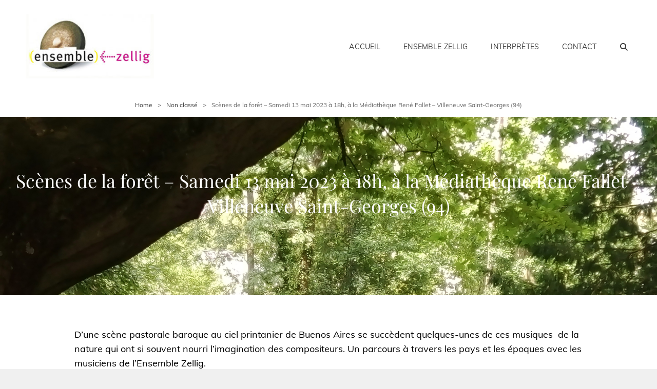

--- FILE ---
content_type: text/css
request_url: https://ensemblezellig.fr/wp-content/themes/zellig/style.css?ver=20260105-142721
body_size: 126
content:
/*
Theme Name: Zellig
Version: 0
Text Domain: twentynineteen
Description: Thème enfant de my-music-band 
Template: my-music-band
*/
.site-title {
   display: none;
}
.post-navigation {display:none;}
